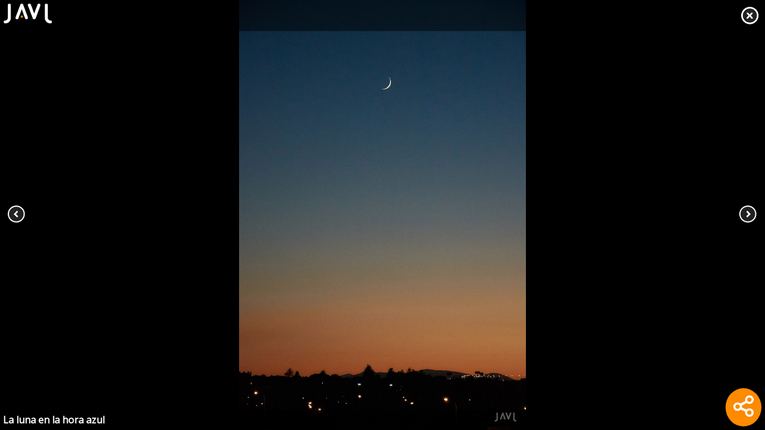

--- FILE ---
content_type: text/html; charset=UTF-8
request_url: https://javij.com/fotografo-profesional-madrid-paisajes-y-fauna/la-luna-en-la-hora-azul
body_size: 9237
content:
<!DOCTYPE html>
<html lang="es">
<head>
    <title>La luna en la hora azul</title>

    <meta name="title" content="La luna en la hora azul" />
    <meta name="description" content="La luna en la hora azul | Fotografía de paisajes-y-fauna | Javi Jiménez Fotógrafo profesional en Madrid" />
    <meta name="author" content="Javi Jiménez" />
    <meta name="keywords" content="fotografía, paisajes-y-fauna, fotógrafo, javier jiménez, javi jiménez, La luna en la hora azul" />
    
    <meta name="distribution" content="Global" />
    <meta name="language" content="es" />
    <meta name="rating" content="General" />
    <meta name="resource-type" content="document" />

    <meta name="robots" content="all" />
    <meta name="revisit-after" content="15" />

    <meta name="viewport" content="width=device-width, initial-scale=1.0" />
        
    <meta property="twitter:card" content="summary_large_image" />
    <meta property="twitter:image" content="https://javij.com/images/fotos/paisajes-y-fauna/mosaico/la-luna-en-la-hora-azul.jpg" />
    <meta property="twitter:site" content="@javijfotografo" />
    <meta property="twitter:creator" content="@javijfotografo" />

    <meta property="fb:app_id" content="1657465911182904"/>
    <meta property="og:site_name" content="www.javij.com" />
    <meta property="og:title" content="La luna en la hora azul" />
    <meta property="og:description" content="JaviJ Fotógrafo profesional | paisajes y fauna" />
    <meta property="og:url" content="https://javij.com/fotografo-profesional-madrid-paisajes-y-fauna/la-luna-en-la-hora-azul" />
    <meta property="og:image" content="https://javij.com/images/fotos/paisajes-y-fauna/mosaico/la-luna-en-la-hora-azul.jpg" />

    <meta name="p:domain_verify" content="fd24967f4810520995091a2eb635497a"/>

    <link rel="canonical" href="https://javij.com/fotografo-profesional-madrid-paisajes-y-fauna/la-luna-en-la-hora-azul" />

    <link rel="shortcut icon" href="/images/iconos/iconav.png" type="image/x-icon" />
    <link rel="icon" href="/images/iconos/iconav.png" type="image/x-icon" />

	<link rel="preload" href="/css/detalle.css" as="style">
	<link rel="preload" href="/scripts/jquery-3.7.1.min.js" as="script">
	<link rel="preload" href="/scripts/jquery-ui.min.js" as="script">
	<link rel="preload" href="/scripts/detalle.js" as="script">

    <link href="/css/detalle.css" rel="stylesheet" type="text/css" />
    <script src="/scripts/jquery-3.7.1.min.js"></script>    
    <script src="/scripts/jquery-ui.min.js"></script>
    <script src="https://cdnjs.cloudflare.com/ajax/libs/jquery.touchswipe/1.6.19/jquery.touchSwipe.min.js"></script>
    <script src="/scripts/detalle.js"></script>    

    <script type="text/javascript" async defer src="//assets.pinterest.com/js/pinit.js"></script>

</head>
<body onload="cargaDetalle('fotografo-profesional-madrid-paisajes-y-fauna')">
    <script type="application/ld+json">
    {
      "@context" : "http://schema.org",
      "@type" : "ImageObject",   
      "author" : "Javi Jiménez fotógrafo",
      "name" : "La luna en la hora azul",
      "image" : "https://javij.com/images/fotos/paisajes-y-fauna/mosaico/la-luna-en-la-hora-azul.jpg",
      "thumbnailUrl" : "https://javij.com/images/fotos/paisajes-y-fauna/mosaico/la-luna-en-la-hora-azul.jpg",
      "contentUrl": "la-luna-en-la-hora-azul.jpg",
      "description" : "",
      "genre" : "paisajes-y-fauna",
      "sameAs" : [ 
        "https://500px.com/javij",
        "https://www.flickr.com/photos/86002421@N04/",
        "https://www.facebook.com/javijfotografo/",
        "https://es.litmind.com/JaviJ",
        "https://www.instagram.com/javijfotografo/",
        "https://twitter.com/javijfotografo",
        "https://www.istockphoto.com/es/portfolio/JaviJ",
        "https://www.shutterstock.com/g/JaviJ"
        ],      
      "url" : "https://javij.com/fotografo-profesional-madrid-paisajes-y-fauna/la-luna-en-la-hora-azul"
    }
    </script>
    <script>

    //********************************  FACEBOOK: *******************************
      window.fbAsyncInit = function() {
        FB.init({
          appId      : '1657465911182904',
          xfbml      : true,
          version    : 'v2.5'
        });
      };

      (function(d, s, id){
         var js, fjs = d.getElementsByTagName(s)[0];
         if (d.getElementById(id)) {return;}
         js = d.createElement(s); js.id = id;
         js.src = "//connect.facebook.net/en_US/sdk.js";
         fjs.parentNode.insertBefore(js, fjs);
      }(document, 'script', 'facebook-jssdk'));
    </script>
    <div id="cabeceraDetalle">
        <div class="logo"><a href="javascript:window.location.href = '/fotografo-profesional-madrid-paisajes-y-fauna'"><img src="/images/iconos/javij_blanco.png" alt="Fotógrafo profesional en Madrid | books, retrato, boudoir... | Javi Jiménez" title="Fotógrafo profesional en Madrid | books, retrato, boudoir... | Javi Jiménez" /></a></div>            
        <div class="cerrar"><a href="javascript:window.location.href = '/fotografo-profesional-madrid-paisajes-y-fauna'"><img src="/images/iconos/ic_close.png" alt="Cerrar" title="Cerrar" /></a></div>   
    </div>        
    <div id="contenedor">            
        <div id="contImage">
            <picture>
                <!--<source
                media="(max-width: 401px)"
                srcset="/images/fotos/paisajes-y-fauna/mosaico/la-luna-en-la-hora-azul.jpg" />
                <source
                media="(max-width: 801px)"
                srcset="/images/fotos/paisajes-y-fauna/mosaico/la-luna-en-la-hora-azul.jpg" />-->
                <img src="/images/fotos/paisajes-y-fauna/la-luna-en-la-hora-azul.jpg" alt="La luna en la hora azul" title="La luna en la hora azul" /> 
            </picture>                
        </div>
        <div id="imageConFlechas">
            <a title="Anterior" class="fancybox-nav fancybox-prev" href="/fotografo-profesional-madrid-paisajes-y-fauna/la-iglesia-de-torla" id="prev"><span></span></a>                
            <a title="Siguiente" class="fancybox-nav fancybox-next" href="/fotografo-profesional-madrid-paisajes-y-fauna/castillo-de-la-yedra-de-cazorla" id="next"><span></span></a>
        </div>            
    </div>
    <div id="pieDetalle">
        <div class="textoDetalle">
            <div class="titulo"><h1>La luna en la hora azul</h1></div>
            <div class="descripcion"><h2></h2></div>
        </div>            
    </div>
	<div id="movilshare"><img src="/images/redes_sociales/ic_share.png" alt="compartir foto" title="compartir foto" /></div>
    <div class="share">     
        <div class="facebook"><a href="javascript:postToFeed('La luna en la hora azul', 'fotografo-profesional-madrid-paisajes-y-fauna/la-luna-en-la-hora-azul', '/images/fotos/la-luna-en-la-hora-azul.jpg');" title="Comparte la foto en facebook!!"><img src="/images/redes_sociales/ic_facebook.png" alt="Comparte la foto en facebook!!" title="Comparte la foto en facebook!!" /></a></div>
        <div class="twitter"><a href="http://twitter.com/intent/tweet?card=photo&text=La luna en la hora azul&hashtags=JaviJfotografo,paisajes-y-fauna&url=https://javij.com/fotografo-profesional-madrid-paisajes-y-fauna/la-luna-en-la-hora-azul&via=javijfotografo" title="Comparte la foto en twitter!!"><img src="/images/redes_sociales/ic_twitter.png" alt="Comparte la foto en twitter!!" title="Comparte la foto en twitter!!" /></a></div>
        <div class="pinterest"><a data-pin-do="buttonPin" href="https://www.pinterest.com/pin/create/button/?url=https://javij.com/fotografo-profesional-madrid-paisajes-y-fauna/la-luna-en-la-hora-azul&media=/images/fotos/la-luna-en-la-hora-azul.jpg&description=La luna en la hora azul" data-pin-custom="true" title="Comparte la foto en pinterest!!"><img src="/images/redes_sociales/ic_pinterest.png" alt="Comparte la foto en pinterest!!" title="Comparte la foto en pinterest!!" /></a></div>
        <div class="whatsapp"><a href="https://wa.me/?text=https://javij.com/fotografo-profesional-madrid-paisajes-y-fauna/la-luna-en-la-hora-azul" target="_blank" data-action="share/whatsapp/share" title="Comparte la foto en whatsapp!!" ><img src="/images/redes_sociales/ic_whatsapp_chat.png" alt="Comparte la foto en whatsapp!!" title="Comparte la foto en whatsapp!!" /></a></div>
    </div>
    <input type="hidden" id="hId" value="la-luna-en-la-hora-azul" />

</body>
<script>
  (function(i,s,o,g,r,a,m){i['GoogleAnalyticsObject']=r;i[r]=i[r]||function(){
  (i[r].q=i[r].q||[]).push(arguments)},i[r].l=1*new Date();a=s.createElement(o),
  m=s.getElementsByTagName(o)[0];a.async=1;a.src=g;m.parentNode.insertBefore(a,m)
  })(window,document,'script','https://www.google-analytics.com/analytics.js','ga');

  ga('create', 'UA-73205344-1', 'auto');
  ga('send', 'pageview');

  $(document).ready(function(){
    $("#contImage").swipe({
      swipeLeft: function() {
          location.href = '/fotografo-profesional-madrid-paisajes-y-fauna/castillo-de-la-yedra-de-cazorla';            
      },
      swipeRight: function() {
          location.href = '/fotografo-profesional-madrid-paisajes-y-fauna/la-iglesia-de-torla';
      },
    });
  });  
</script>
</html>


--- FILE ---
content_type: text/css
request_url: https://javij.com/css/detalle.css
body_size: 2610
content:
@import url('https://fonts.googleapis.com/css?family=Open+Sans');
body{margin:0px;background-color:#000;}
#imageConFlechas{clear:both;text-align:center;position:relative;width:100%;}
#contenedor{width:100%;height:100%;position: absolute;margin:auto;top:0;bottom:0;left:0;right:0;background-color: #000;z-index:1}
#contImage img{max-height: 100%;max-width: 100%;position: absolute;margin:auto;top:0;bottom:0;left:0;right:0;z-index:0}
#cabeceraDetalle{position:fixed;top:0;width:100%;z-index:100;background-color:rgba(0, 0, 0, 0.5);}
.logo{float:left;margin:5px;}
#movilshare{cursor:pointer;padding:10px; margin:6px;position:fixed;bottom:0px;right:0;z-index:999;background-color:#FF8B00;border-radius: 50%;box-shadow: 2px 2px 6px rgba(0,0,0,0.4)}
#movilshare img{height:40px}
#movilshare:hover, .share div:hover{box-shadow: 2px 2px 6px rgba(0,0,0,0.8)}
.share{display:none;position:fixed;bottom:70px;right:0;z-index:999}
.share div img{height:40px}
.share div{cursor:pointer;padding:10px;margin: 10px 6px; z-index:999;border-radius: 50%;box-shadow: 2px 2px 6px rgba(0,0,0,0.4)}
.share div.facebook{background-color:#2554A3;}
.share div.twitter{background-color:#50a5e6;}
.share div.whatsapp{background-color:#2AB200;}
.share div.pinterest{background-color:#C81F28;}
.fancybox-nav{position:fixed;top:0;z-index:99;}
.fancybox-prev{left:0;width:20%;height:100%}
.fancybox-next{right:0;width:20%;height:100%}
.fancybox-prev span{left:10px;background-position:0 -36px;}
.fancybox-next span{right:10px;background-position:0 -72px;}
.fancybox-nav span{position:absolute;top:50%;width:36px;height:34px;margin-top:-18px;cursor:pointer;z-index:8040;}
#fancybox-loading, .fancybox-close, .fancybox-prev span, .fancybox-next span{background-image:url('../images/iconos/fancybox_sprite.png');}
.textoDetalle .descripcion h2 a{text-decoration:none;color:#fff;}
.textoDetalle .descripcion h2 a:hover{color:#ff8b00;}
.textoDetalle{float:left;color:#FFF;margin:5px;width:80%;}
.textoDetalle .titulo h1{font:bold 1rem/1.5rem 'Open Sans', sans-serif;margin: 0;}
.textoDetalle .descripcion h2{clear:both; font:0.8rem/1rem 'Open Sans', sans-serif;margin:0;}
#pieDetalle{position:fixed;bottom:0;width:100%;z-index:100;background-color:rgba(0, 0, 0, 0.5);}
.cerrar:hover{background-color:#ff8b00;}
@media (min-width:768px){
.logo img{height:35px;}
.cerrar{height:32px;background-color:#fff;float:right;margin:10px;transition:all 0.3s ease-out;}
}
@media (max-width:767px){
.logo img{height:24px;}
.cerrar img{height:27px;border:none;}
.cerrar{height:27px;background-color:#fff;float:right;margin:2px;transition:all 0.3s ease-out;}
}

--- FILE ---
content_type: text/plain
request_url: https://www.google-analytics.com/j/collect?v=1&_v=j102&a=1449217017&t=pageview&_s=1&dl=https%3A%2F%2Fjavij.com%2Ffotografo-profesional-madrid-paisajes-y-fauna%2Fla-luna-en-la-hora-azul&ul=en-us%40posix&dt=La%20luna%20en%20la%20hora%20azul&sr=1280x720&vp=1280x720&_u=IEBAAEABAAAAACAAI~&jid=1816429045&gjid=359491422&cid=1650609204.1768796477&tid=UA-73205344-1&_gid=1223418012.1768796477&_r=1&_slc=1&z=1447809053
body_size: -448
content:
2,cG-GTE5TBWRN1

--- FILE ---
content_type: text/javascript
request_url: https://javij.com/scripts/detalle.js
body_size: 1180
content:
var base = "";

function cargaDetalle(categoria)
{
    $('#contenedor').click(function () {
        $("#cabeceraDetalle, #pieDetalle").slideToggle();
        $(".fancybox-nav, .fancybox-nav span").toggle();
    });    

    $("#movilshare").click(function () {
        $(".share").slideToggle();
    });

    $(document).keydown(function (e) {
        switch (e.which) {
            case 37: // left
                location.href = $("#prev").attr("href"); //NextPrev(urlNext);
                break;
            case 39: // right
                location.href = $("#next").attr("href"); //NextPrev(urlPrev);                    
                break;
            case 27: // exit
                location.href = base+"/"+categoria; //exit;                 
                    
            default: return; // exit this handler for other keys
        }
        e.preventDefault(); // prevent the default action (scroll / move caret)
    });    
}


function postToFeed(title, url, image) {
    var obj = { method: 'share', href: 'https://javij.com/' + url, picture: 'https://javij.com/' + image, title: title };
    function callback(response) { }
    FB.ui(obj, callback);
}
